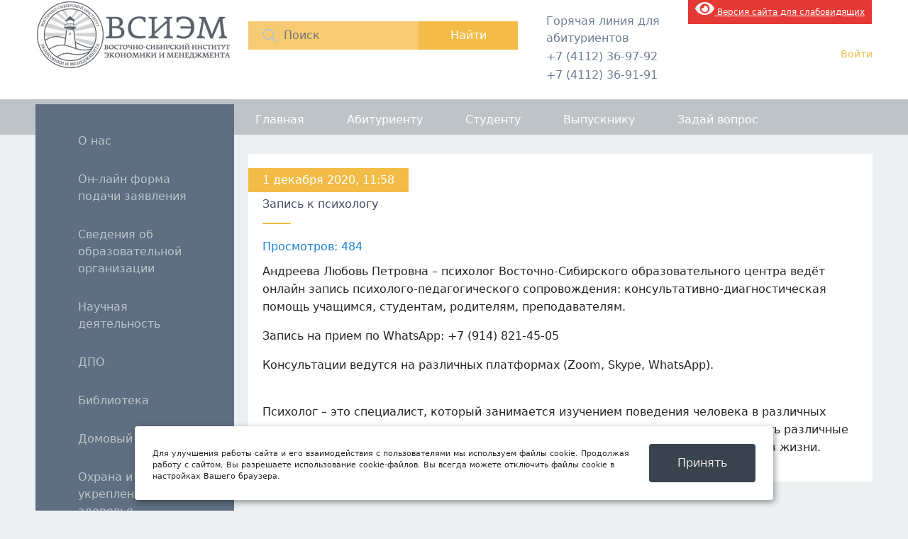

--- FILE ---
content_type: text/html; charset=UTF-8
request_url: https://vsiem.ru/2020/12/01/%D0%B7%D0%B0%D0%BF%D0%B8%D1%81%D1%8C-%D0%BA-%D0%BF%D1%81%D0%B8%D1%85%D0%BE%D0%BB%D0%BE%D0%B3%D1%83/
body_size: 9390
content:



    <div id="wpfront-scroll-top-container">
        <img src="https://vsiem.ru/wp-content/plugins/wpfront-scroll-top/images/icons/1.png" alt="" />    </div>
    <script type="text/javascript">function wpfront_scroll_top_init() {if(typeof wpfront_scroll_top == "function" && typeof jQuery !== "undefined") {wpfront_scroll_top({"scroll_offset":100,"button_width":0,"button_height":0,"button_opacity":0.80000000000000004,"button_fade_duration":200,"scroll_duration":400,"location":1,"marginX":40,"marginY":80,"hide_iframe":false,"auto_hide":false,"auto_hide_after":2,"button_action":"top","button_action_element_selector":"","button_action_container_selector":"html, body","button_action_element_offset":0});} else {setTimeout(wpfront_scroll_top_init, 100);}}wpfront_scroll_top_init();</script><!DOCTYPE html>
<html>
<head>
	<meta charset="UTF-8" />
	<title>ВСИЭМ</title>
	<link rel="stylesheet" href="https://vsiem.ru/wp-content/themes/vsiem/style.css"/>
	<link rel="stylesheet" href="https://vsiem.ru/wp-content/themes/vsiem/bootstrap/css/bootstrap.min.css">
	<script src="https://vsiem.ru/wp-content/themes/vsiem/js/jquery.js"></script>
	<script type="text/javascript"  src="https://vsiem.ru/wp-content/themes/vsiem/bootstrap/js/bootstrap.bundle.min.js"></script>
	<script src='https://www.google.com/recaptcha/api.js'></script>
 	<script src="//code.jivosite.com/widget/RWbQ3TIH78" async></script>	
</head>
<script type="text/javascript" src="https://vsiem.ru/wp-content/themes/vsiem/js/190jquerymin.js"></script>
<body>
	 
<style>
 #hpvgd,.h-mdiv,.h-mdiv2,.h-ldiv,.h-rdiv {background:#EAEAEA; color:#6D6D6D;}
 #hpvgd {width:100%; z-index:100; width:100%; border-bottom:2px solid rgb(230,230,230);}
 .h-mdiv {display:none; position:relative; margin:auto; text-alegn:center;}
 .h-mdiv2 {display:none; position:fixed; margin:auto; text-alegn:center; width:400px; height:200px;}
 .h-ldiv {float:left; padding:7px 10px 7px 0px;}
 .h-rdiv {position:absolute; top:7px; right:0px; text-align:right;}
 .h-ni {display:none !important;}
 a.hcmaf {color:red; margin-left:5px; font-size:20px; font-weight:bold;}
 a.h-anl {color:#2a72cc;}
 a.h-al {color:#ED664B;}
 .h-fi {font-weight:bold; border-radius:50%; padding:0px 8px; margin-right:5px; font-size:19px;}
 .h-background-1 {color:#fff !important; background:#000 !important;}
 .h-background-2 {color:#000 !important; background:#fff !important;}
</style>
<style>
a.knopka { color: #6D7075; /* цвет текста */ text-decoration: none; /* убирать подчёркивание у ссылок */ user-select: none; /* убирать выделение текста */ background: rgb(246,203,115); /* фон кнопки */ padding: .5em 1.5em; /* отступ от текста */ outline: none; /* убирать контур в Mozilla */ }</style>

<script>
var 	uhe 	= 2,
	lng 	= 'ru',
	has 	= 0,
	imgs 	= 1,
	bg 	= 2,
	hwidth 	= 0,
	bgs 	= ['1','2'],
	fonts 	= ['17','20','28'];
$(document).ready(function(){uhpv(has)});
</script>
<header> 
<style type='text/css'>li.lgf-item{width:116px;} li.lgi-item{width:116px}</style>
		<style type="text/css">
			li.lazyest_random, li.lazyest_recent { list-style-type: none; }
			.lazyest_random_slideshow_item, .lazyest_recent_slideshow_item { position:relative }
			.lazyest_random_slideshow_item div.lg_thumb, .lazyest_recent_slideshow_item div.lg_thumb { position:absolute; top:0; left:0; z-index:8; }
			.lazyest_random_slideshow_item div.lg_thumb.active, .lazyest_recent_slideshow_item div.lg_thumb.active { z-index:10; }
			.lazyest_random_slideshow_item div.lg_thumb.last-active, .lazyest_recent_slideshow_item div.lg_thumb.last-active { z-index:9; }
			.lazyest_recent_slideshow_item span.args { display: none; }
		</style>
		<link rel='dns-prefetch' href='//s.w.org' />
<link rel="alternate" type="application/rss+xml" title="ВСИЭМ &raquo; Лента комментариев к &laquo;Запись к психологу&raquo;" href="https://vsiem.ru/2020/12/01/%d0%b7%d0%b0%d0%bf%d0%b8%d1%81%d1%8c-%d0%ba-%d0%bf%d1%81%d0%b8%d1%85%d0%be%d0%bb%d0%be%d0%b3%d1%83/feed/" />
		<script type="text/javascript">
			window._wpemojiSettings = {"baseUrl":"https:\/\/s.w.org\/images\/core\/emoji\/13.0.1\/72x72\/","ext":".png","svgUrl":"https:\/\/s.w.org\/images\/core\/emoji\/13.0.1\/svg\/","svgExt":".svg","source":{"concatemoji":"https:\/\/vsiem.ru\/wp-includes\/js\/wp-emoji-release.min.js?ver=5.6.16"}};
			!function(e,a,t){var n,r,o,i=a.createElement("canvas"),p=i.getContext&&i.getContext("2d");function s(e,t){var a=String.fromCharCode;p.clearRect(0,0,i.width,i.height),p.fillText(a.apply(this,e),0,0);e=i.toDataURL();return p.clearRect(0,0,i.width,i.height),p.fillText(a.apply(this,t),0,0),e===i.toDataURL()}function c(e){var t=a.createElement("script");t.src=e,t.defer=t.type="text/javascript",a.getElementsByTagName("head")[0].appendChild(t)}for(o=Array("flag","emoji"),t.supports={everything:!0,everythingExceptFlag:!0},r=0;r<o.length;r++)t.supports[o[r]]=function(e){if(!p||!p.fillText)return!1;switch(p.textBaseline="top",p.font="600 32px Arial",e){case"flag":return s([127987,65039,8205,9895,65039],[127987,65039,8203,9895,65039])?!1:!s([55356,56826,55356,56819],[55356,56826,8203,55356,56819])&&!s([55356,57332,56128,56423,56128,56418,56128,56421,56128,56430,56128,56423,56128,56447],[55356,57332,8203,56128,56423,8203,56128,56418,8203,56128,56421,8203,56128,56430,8203,56128,56423,8203,56128,56447]);case"emoji":return!s([55357,56424,8205,55356,57212],[55357,56424,8203,55356,57212])}return!1}(o[r]),t.supports.everything=t.supports.everything&&t.supports[o[r]],"flag"!==o[r]&&(t.supports.everythingExceptFlag=t.supports.everythingExceptFlag&&t.supports[o[r]]);t.supports.everythingExceptFlag=t.supports.everythingExceptFlag&&!t.supports.flag,t.DOMReady=!1,t.readyCallback=function(){t.DOMReady=!0},t.supports.everything||(n=function(){t.readyCallback()},a.addEventListener?(a.addEventListener("DOMContentLoaded",n,!1),e.addEventListener("load",n,!1)):(e.attachEvent("onload",n),a.attachEvent("onreadystatechange",function(){"complete"===a.readyState&&t.readyCallback()})),(n=t.source||{}).concatemoji?c(n.concatemoji):n.wpemoji&&n.twemoji&&(c(n.twemoji),c(n.wpemoji)))}(window,document,window._wpemojiSettings);
		</script>
		<style type="text/css">
img.wp-smiley,
img.emoji {
	display: inline !important;
	border: none !important;
	box-shadow: none !important;
	height: 1em !important;
	width: 1em !important;
	margin: 0 .07em !important;
	vertical-align: -0.1em !important;
	background: none !important;
	padding: 0 !important;
}
</style>
	<link rel='stylesheet' id='formidable-css'  href='https://vsiem.ru/wp-content/plugins/formidable/css/formidableforms.css?ver=210136' type='text/css' media='all' />
<link rel='stylesheet' id='wp-block-library-css'  href='https://vsiem.ru/wp-includes/css/dist/block-library/style.min.css?ver=5.6.16' type='text/css' media='all' />
<link rel='stylesheet' id='css-style-css'  href='https://vsiem.ru/wp-content/plugins/comfortable-reading/css/custom.css?ver=5.6.16' type='text/css' media='all' />
<link rel='stylesheet' id='wpum-frontend-css-css'  href='https://vsiem.ru/wp-content/plugins/wp-user-manager/assets/css/wp_user_manager_frontend.min.css?ver=5.6.16' type='text/css' media='all' />
<link rel='stylesheet' id='wpfront-scroll-top-css'  href='https://vsiem.ru/wp-content/plugins/wpfront-scroll-top/css/wpfront-scroll-top.min.css?ver=2.0.2' type='text/css' media='all' />
<link rel='stylesheet' id='bvi-font-css'  href='https://vsiem.ru/wp-content/plugins/button-visually-impaired/assets/css/bvi-font.min.css?ver=1.0.8' type='text/css' media='all' />
<link rel='stylesheet' id='bvi-css'  href='https://vsiem.ru/wp-content/plugins/button-visually-impaired/assets/css/bvi.min.css?ver=1.0.8' type='text/css' media='all' />
<style id='bvi-inline-css' type='text/css'>
a.bvi-link {background-color: #e53935 !important; color: #ffffff !important;}
</style>
<!--[if if lt IE 9]>
<link rel='stylesheet' id='bvi-ie-9-css'  href='https://vsiem.ru/wp-content/plugins/button-visually-impaired/assets/css/bootstrap-ie9.min.css?ver=1.0.8' type='text/css' media='all' />
<![endif]-->
<!--[if if lt IE 8]>
<link rel='stylesheet' id='bvi-ie-8-css'  href='https://vsiem.ru/wp-content/plugins/button-visually-impaired/assets/css/bootstrap-ie8.min.css?ver=1.0.8' type='text/css' media='all' />
<![endif]-->
<link rel='stylesheet' id='lazyest-style_0-css'  href='https://vsiem.ru/wp-content/plugins/lazyest-gallery/themes/lazyest-style.css?ver=5.6.16' type='text/css' media='all' />
<link rel='stylesheet' id='lazyest-style_1-css'  href='https://vsiem.ru/wp-content/plugins/lazyest-gallery/css/_slideshow.css?ver=5.6.16' type='text/css' media='all' />
<link rel='stylesheet' id='lazyest-style_2-css'  href='https://vsiem.ru/wp-content/plugins/lazyest-gallery/css/_ajax.css?ver=5.6.16' type='text/css' media='all' />
<script type='text/javascript' src='https://vsiem.ru/wp-includes/js/jquery/jquery.js?ver=3.5.1' id='jquery-core-js'></script>
<script type='text/javascript' src='https://vsiem.ru/wp-includes/js/jquery/jquery-migrate.min.js?ver=3.3.2' id='jquery-migrate-js'></script>
<script type='text/javascript' src='https://vsiem.ru/wp-content/plugins/button-visually-impaired/assets/js/responsivevoice.min.js?ver=1.5.12' id='bvi-responsivevoice-js-js'></script>
<script type='text/javascript' src='https://vsiem.ru/wp-content/plugins/button-visually-impaired/assets/js/js.cookie.min.js?ver=2.2.0' id='bvi-cookie-js'></script>
<script type='text/javascript' id='bvi-init-js-extra'>
/* <![CDATA[ */
var bvi_init = {"bvi_init_setting":{"bvi_theme":"white","bvi_font":"arial","bvi_font_size":16,"bvi_letter_spacing":"normal","bvi_line_height":"normal","bvi_images":true,"bvi_reload":true,"bvi_fixed":true,"bvi_voice":true,"bvi_flash_iframe":true,"bvi_hide":false}};
/* ]]> */
</script>
<script type='text/javascript' src='https://vsiem.ru/wp-content/plugins/button-visually-impaired/assets/js/bvi-init.js?ver=1.0.8' id='bvi-init-js'></script>
<script type='text/javascript' src='https://vsiem.ru/wp-content/plugins/button-visually-impaired/assets/js/bvi.min.js?ver=1.0.8' id='bvi-js-js'></script>
<link rel="https://api.w.org/" href="https://vsiem.ru/wp-json/" /><link rel="alternate" type="application/json" href="https://vsiem.ru/wp-json/wp/v2/posts/13859" /><link rel="EditURI" type="application/rsd+xml" title="RSD" href="https://vsiem.ru/xmlrpc.php?rsd" />
<link rel="wlwmanifest" type="application/wlwmanifest+xml" href="https://vsiem.ru/wp-includes/wlwmanifest.xml" /> 
<meta name="generator" content="WordPress 5.6.16" />
<link rel="canonical" href="https://vsiem.ru/2020/12/01/%d0%b7%d0%b0%d0%bf%d0%b8%d1%81%d1%8c-%d0%ba-%d0%bf%d1%81%d0%b8%d1%85%d0%be%d0%bb%d0%be%d0%b3%d1%83/" />
<link rel='shortlink' href='https://vsiem.ru/?p=13859' />
<link rel="alternate" type="application/json+oembed" href="https://vsiem.ru/wp-json/oembed/1.0/embed?url=https%3A%2F%2Fvsiem.ru%2F2020%2F12%2F01%2F%25d0%25b7%25d0%25b0%25d0%25bf%25d0%25b8%25d1%2581%25d1%258c-%25d0%25ba-%25d0%25bf%25d1%2581%25d0%25b8%25d1%2585%25d0%25be%25d0%25bb%25d0%25be%25d0%25b3%25d1%2583%2F" />
<link rel="alternate" type="text/xml+oembed" href="https://vsiem.ru/wp-json/oembed/1.0/embed?url=https%3A%2F%2Fvsiem.ru%2F2020%2F12%2F01%2F%25d0%25b7%25d0%25b0%25d0%25bf%25d0%25b8%25d1%2581%25d1%258c-%25d0%25ba-%25d0%25bf%25d1%2581%25d0%25b8%25d1%2585%25d0%25be%25d0%25bb%25d0%25be%25d0%25b3%25d1%2583%2F&#038;format=xml" />
<link type="text/css" rel="stylesheet" href="https://vsiem.ru/wp-content/plugins/category-specific-rss-feed-menu/wp_cat_rss_style.css" />
<!-- <meta name="NextGEN" version="3.1.17" /> -->
<style data-context="foundation-flickity-css">/*! Flickity v2.0.2
http://flickity.metafizzy.co
---------------------------------------------- */.flickity-enabled{position:relative}.flickity-enabled:focus{outline:0}.flickity-viewport{overflow:hidden;position:relative;height:100%}.flickity-slider{position:absolute;width:100%;height:100%}.flickity-enabled.is-draggable{-webkit-tap-highlight-color:transparent;tap-highlight-color:transparent;-webkit-user-select:none;-moz-user-select:none;-ms-user-select:none;user-select:none}.flickity-enabled.is-draggable .flickity-viewport{cursor:move;cursor:-webkit-grab;cursor:grab}.flickity-enabled.is-draggable .flickity-viewport.is-pointer-down{cursor:-webkit-grabbing;cursor:grabbing}.flickity-prev-next-button{position:absolute;top:50%;width:44px;height:44px;border:none;border-radius:50%;background:#fff;background:hsla(0,0%,100%,.75);cursor:pointer;-webkit-transform:translateY(-50%);transform:translateY(-50%)}.flickity-prev-next-button:hover{background:#fff}.flickity-prev-next-button:focus{outline:0;box-shadow:0 0 0 5px #09f}.flickity-prev-next-button:active{opacity:.6}.flickity-prev-next-button.previous{left:10px}.flickity-prev-next-button.next{right:10px}.flickity-rtl .flickity-prev-next-button.previous{left:auto;right:10px}.flickity-rtl .flickity-prev-next-button.next{right:auto;left:10px}.flickity-prev-next-button:disabled{opacity:.3;cursor:auto}.flickity-prev-next-button svg{position:absolute;left:20%;top:20%;width:60%;height:60%}.flickity-prev-next-button .arrow{fill:#333}.flickity-page-dots{position:absolute;width:100%;bottom:-25px;padding:0;margin:0;list-style:none;text-align:center;line-height:1}.flickity-rtl .flickity-page-dots{direction:rtl}.flickity-page-dots .dot{display:inline-block;width:10px;height:10px;margin:0 8px;background:#333;border-radius:50%;opacity:.25;cursor:pointer}.flickity-page-dots .dot.is-selected{opacity:1}</style><link id='MediaRSS' rel='alternate' type='application/rss+xml' title='NextGEN Gallery RSS Feed' href='https://vsiem.ru/wp-content/plugins/nextgen-gallery/products/photocrati_nextgen/modules/ngglegacy/xml/media-rss.php' />
<link rel="icon" href="https://vsiem.ru/wp-content/uploads/2020/02/cropped-logovsiem-32x32.png" sizes="32x32" />
<link rel="icon" href="https://vsiem.ru/wp-content/uploads/2020/02/cropped-logovsiem-192x192.png" sizes="192x192" />
<link rel="apple-touch-icon" href="https://vsiem.ru/wp-content/uploads/2020/02/cropped-logovsiem-180x180.png" />
<meta name="msapplication-TileImage" content="https://vsiem.ru/wp-content/uploads/2020/02/cropped-logovsiem-270x270.png" />
<style>.ios7.web-app-mode.has-fixed header{ background-color: rgba(95,110,129,.88);}</style>	<div class="wrap">
		<a href="/" class="logo"></a>
		<div class="search">
			<form role="search"  action="https://vsiem.ru/" method="get">
	<div class="img"></div>
	<input type="text" class="inSearch" placeholder="Поиск" value="" name="s" id="s"  />
	<input type="submit" class="inSubmit" value="Найти" id="searchsubmit">
</form>		</div>




		<div class="phoneBlock">
			Горячая линия для абитуриентов
			<div class="phone"><span>+7 (4112) 36-97-92</span></div>
			<div class="phone"><span>+7 (4112) 36-91-91</span></div>
		</div> <div itemprop="Copy"><a href="#" class="bvi-link bvi-open"><i class="bvi-icon bvi-eye bvi-2x"></i> Версия сайта для слабовидящих</a> </div>

<div>

		<div class="profileBlock">
					<a class="login_link" href="/user_login?action=login">Войти</a>
			
					
		</div>
	</div>
</header>
<div class="top_menu_row">
	<div class="wrap">
		<div class="menu-%d0%b2%d0%b5%d1%80%d1%85%d0%bd%d0%b5%d0%b5-%d0%bc%d0%b5%d0%bd%d1%8e-container"><ul id="menu-%d0%b2%d0%b5%d1%80%d1%85%d0%bd%d0%b5%d0%b5-%d0%bc%d0%b5%d0%bd%d1%8e" class="menu"><li id="menu-item-806" class="menu-item menu-item-type-custom menu-item-object-custom menu-item-home menu-item-806"><a href="http://vsiem.ru/">Главная</a></li>
<li id="menu-item-810" class="menu-item menu-item-type-custom menu-item-object-custom menu-item-has-children menu-item-810"><a href="#">Абитуриенту</a>
<ul class="sub-menu">
	<li id="menu-item-13314" class="menu-item menu-item-type-post_type menu-item-object-page menu-item-13314"><a href="https://vsiem.ru/%d0%be%d0%bd-%d0%bb%d0%b0%d0%b9%d0%bd-%d1%84%d0%be%d1%80%d0%bc%d0%b0-%d0%bf%d0%be%d0%b4%d0%b0%d1%87%d0%b8-%d0%b7%d0%b0%d1%8f%d0%b2%d0%bb%d0%b5%d0%bd%d0%b8%d1%8f/">Он-лайн форма подачи заявления</a></li>
	<li id="menu-item-840" class="menu-item menu-item-type-post_type menu-item-object-page menu-item-840"><a href="https://vsiem.ru/abitur/">Общая информация</a></li>
	<li id="menu-item-10099" class="menu-item menu-item-type-post_type menu-item-object-page menu-item-10099"><a href="https://vsiem.ru/%d1%8d%d0%bb%d0%b5%d0%ba%d1%82%d1%80%d0%be%d0%bd%d0%bd%d1%8b%d0%b5-%d0%b2%d0%b5%d1%80%d1%81%d0%b8%d0%b8-%d0%b1%d0%bb%d0%b0%d0%bd%d0%ba%d0%be%d0%b2-%d0%b8-%d0%b7%d0%b0%d1%8f%d0%b2%d0%bb%d0%b5%d0%bd/">Подать заявление</a></li>
	<li id="menu-item-7469" class="menu-item menu-item-type-custom menu-item-object-custom menu-item-7469"><a href="http://vsiem.ru/question/">Задать вопрос</a></li>
	<li id="menu-item-966" class="menu-item menu-item-type-post_type menu-item-object-page menu-item-966"><a href="https://vsiem.ru/%d1%81%d0%ba%d0%b8%d0%b4%d0%ba%d0%b8-%d0%b7%d0%b0-%d0%be%d0%b1%d1%83%d1%87%d0%b5%d0%bd%d0%b8%d0%b5-2/">Скидки за обучение</a></li>
	<li id="menu-item-970" class="menu-item menu-item-type-custom menu-item-object-custom menu-item-970"><a href="http://vsiem.ru/2019/01/09/%d1%83%d0%b2%d0%b0%d0%b6%d0%b0%d0%b5%d0%bc%d1%8b%d0%b5-%d1%81%d1%82%d1%83%d0%b4%d0%b5%d0%bd%d1%82%d1%8b-%d0%b8-%d1%80%d0%be%d0%b4%d0%b8%d1%82%d0%b5%d0%bb%d0%b8-2/">Реквизиты для оплаты через банк</a></li>
</ul>
</li>
<li id="menu-item-811" class="menu-item menu-item-type-custom menu-item-object-custom menu-item-has-children menu-item-811"><a href="#">Студенту</a>
<ul class="sub-menu">
	<li id="menu-item-972" class="menu-item menu-item-type-post_type menu-item-object-page menu-item-972"><a href="https://vsiem.ru/sveden/education/%d1%80%d0%b0%d1%81%d0%bf%d0%b8%d1%81%d0%b0%d0%bd%d0%b8%d0%b5-%d0%b7%d0%b0%d0%bd%d1%8f%d1%82%d0%b8%d0%b9/">Расписание занятий</a></li>
	<li id="menu-item-980" class="menu-item menu-item-type-post_type menu-item-object-page menu-item-980"><a href="https://vsiem.ru/%d0%bf%d1%80%d0%b0%d0%ba%d1%82%d0%b8%d0%ba%d0%b0/">Практика</a></li>
	<li id="menu-item-2517" class="menu-item menu-item-type-post_type menu-item-object-page menu-item-2517"><a href="https://vsiem.ru/%d0%bc%d0%b5%d1%82%d0%be%d0%b4%d0%b8%d1%87%d0%b5%d1%81%d0%ba%d0%b8%d0%b5-%d0%bc%d0%b0%d1%82%d0%b5%d1%80%d0%b8%d0%b0%d0%bb%d1%8b/">Методические материалы</a></li>
	<li id="menu-item-7481" class="menu-item menu-item-type-post_type menu-item-object-page menu-item-7481"><a href="https://vsiem.ru/sveden/paid_edu/">Стоимость обучения</a></li>
	<li id="menu-item-986" class="menu-item menu-item-type-post_type menu-item-object-page menu-item-986"><a href="https://vsiem.ru/%d1%81%d0%ba%d0%b8%d0%b4%d0%ba%d0%b8-%d0%b7%d0%b0-%d0%be%d0%b1%d1%83%d1%87%d0%b5%d0%bd%d0%b8%d0%b5-2/">Скидки за обучение</a></li>
	<li id="menu-item-989" class="menu-item menu-item-type-post_type menu-item-object-page menu-item-989"><a href="https://vsiem.ru/%d1%81%d1%82%d1%83%d0%b4%d0%b5%d0%bd%d1%87%d0%b5%d1%81%d0%ba%d0%b0%d1%8f-%d0%b6%d0%b8%d0%b7%d0%bd%d1%8c/">Студенческая жизнь</a></li>
	<li id="menu-item-990" class="menu-item menu-item-type-custom menu-item-object-custom menu-item-990"><a href="http://vsiem.ru/2019/01/09/%d1%83%d0%b2%d0%b0%d0%b6%d0%b0%d0%b5%d0%bc%d1%8b%d0%b5-%d1%81%d1%82%d1%83%d0%b4%d0%b5%d0%bd%d1%82%d1%8b-%d0%b8-%d1%80%d0%be%d0%b4%d0%b8%d1%82%d0%b5%d0%bb%d0%b8-2/">Реквизиты для оплаты через банк</a></li>
</ul>
</li>
<li id="menu-item-2278" class="menu-item menu-item-type-post_type menu-item-object-page menu-item-has-children menu-item-2278"><a href="https://vsiem.ru/%d0%b2%d1%8b%d0%bf%d1%83%d1%81%d0%ba%d0%bd%d0%b8%d0%ba%d1%83/">Выпускнику</a>
<ul class="sub-menu">
	<li id="menu-item-2280" class="menu-item menu-item-type-post_type menu-item-object-page menu-item-2280"><a href="https://vsiem.ru/%d1%82%d1%80%d1%83%d0%b4%d0%be%d1%83%d1%81%d1%82%d1%80%d0%be%d0%b9%d1%81%d1%82%d0%b2%d0%be/">Трудоустройство</a></li>
</ul>
</li>
<li id="menu-item-812" class="menu-item menu-item-type-post_type menu-item-object-page menu-item-812"><a href="https://vsiem.ru/question/">Задай вопрос</a></li>
</ul></div>	</div>
</div>


<div class="wrap">
	<div class="left">
		<div class="left_menu">
			<div class="menu-%d0%bb%d0%b5%d0%b2%d0%be%d0%b5-%d0%bc%d0%b5%d0%bd%d1%8e-container"><ul id="menu-%d0%bb%d0%b5%d0%b2%d0%be%d0%b5-%d0%bc%d0%b5%d0%bd%d1%8e" class="menu"><li id="menu-item-19962" class="menu-item menu-item-type-custom menu-item-object-custom menu-item-19962"><a href="https://vsiem.ru/%d0%be-%d0%bd%d0%b0%d1%81/">О нас</a></li>
<li id="menu-item-13315" class="menu-item menu-item-type-post_type menu-item-object-page menu-item-13315"><a href="https://vsiem.ru/%d0%be%d0%bd-%d0%bb%d0%b0%d0%b9%d0%bd-%d1%84%d0%be%d1%80%d0%bc%d0%b0-%d0%bf%d0%be%d0%b4%d0%b0%d1%87%d0%b8-%d0%b7%d0%b0%d1%8f%d0%b2%d0%bb%d0%b5%d0%bd%d0%b8%d1%8f/">Он-лайн форма подачи заявления</a></li>
<li id="menu-item-101" class="menu-item menu-item-type-custom menu-item-object-custom menu-item-has-children menu-item-101"><a href="#">Сведения об образовательной организации</a>
<ul class="sub-menu">
	<li id="menu-item-5220" class="menu-item menu-item-type-custom menu-item-object-custom menu-item-5220"><a href="http://vsiem.ru/sveden/common/">Основные сведения</a></li>
	<li id="menu-item-5224" class="menu-item menu-item-type-custom menu-item-object-custom menu-item-5224"><a href="http://vsiem.ru/sveden/struct">Структура и органы управления образовательной организацией</a></li>
	<li id="menu-item-5225" class="menu-item menu-item-type-custom menu-item-object-custom menu-item-5225"><a href="http://vsiem.ru/sveden/document">Документы</a></li>
	<li id="menu-item-5228" class="menu-item menu-item-type-custom menu-item-object-custom menu-item-5228"><a href="http://vsiem.ru/sveden/education">Образование</a></li>
	<li id="menu-item-5229" class="menu-item menu-item-type-custom menu-item-object-custom menu-item-5229"><a href="http://vsiem.ru/sveden/eduStandarts">Образовательные стандарты и требования</a></li>
	<li id="menu-item-19025" class="menu-item menu-item-type-post_type menu-item-object-page menu-item-19025"><a href="https://vsiem.ru/sveden/managers/">Руководство</a></li>
	<li id="menu-item-5226" class="menu-item menu-item-type-custom menu-item-object-custom menu-item-5226"><a href="http://vsiem.ru/sveden/employees">Педагогический состав</a></li>
	<li id="menu-item-5231" class="menu-item menu-item-type-custom menu-item-object-custom menu-item-5231"><a href="http://vsiem.ru/sveden/objects">Материально-техническое обеспечение и оснащенность образовательного процесса. Доступная среда.</a></li>
	<li id="menu-item-5233" class="menu-item menu-item-type-custom menu-item-object-custom menu-item-5233"><a href="http://vsiem.ru/sveden/paid_edu">Платные образовательные услуги</a></li>
	<li id="menu-item-5234" class="menu-item menu-item-type-custom menu-item-object-custom menu-item-5234"><a href="http://vsiem.ru/sveden/budget">Финансово-хозяйственная деятельность</a></li>
	<li id="menu-item-5235" class="menu-item menu-item-type-custom menu-item-object-custom menu-item-5235"><a href="http://vsiem.ru//sveden/vacant">Вакантные места для приема (перевода) обучающихся</a></li>
	<li id="menu-item-5232" class="menu-item menu-item-type-custom menu-item-object-custom menu-item-5232"><a href="http://vsiem.ru/sveden/grants">Стипендии и меры поддержки обучающихся</a></li>
	<li id="menu-item-16949" class="menu-item menu-item-type-custom menu-item-object-custom menu-item-16949"><a href="https://vsiem.ru/sveden/inter">Международное сотрудничество</a></li>
	<li id="menu-item-16945" class="menu-item menu-item-type-custom menu-item-object-custom menu-item-16945"><a href="https://vsiem.ru/sveden/catering">Организация питания в образовательной организации</a></li>
	<li id="menu-item-5337" class="menu-item menu-item-type-custom menu-item-object-custom menu-item-5337"><a href="http://vsiem.ru/Abitur">Абитуриенту</a></li>
</ul>
</li>
<li id="menu-item-814" class="menu-item menu-item-type-custom menu-item-object-custom menu-item-has-children menu-item-814"><a href="#">Научная деятельность</a>
<ul class="sub-menu">
	<li id="menu-item-12406" class="menu-item menu-item-type-custom menu-item-object-custom menu-item-12406"><a href="http://vsiem.ru/%d0%be-%d0%bd%d0%b0%d1%81/">О научной деятельности института</a></li>
	<li id="menu-item-815" class="menu-item menu-item-type-post_type menu-item-object-page menu-item-815"><a href="https://vsiem.ru/%d0%bd%d0%b0%d1%83%d1%87%d0%bd%d1%8b%d0%b5-%d0%bc%d0%b5%d1%80%d0%be%d0%bf%d1%80%d0%b8%d1%8f%d1%82%d0%b8%d1%8f/">План научных мероприятий</a></li>
	<li id="menu-item-817" class="menu-item menu-item-type-post_type menu-item-object-page menu-item-has-children menu-item-817"><a href="https://vsiem.ru/%d0%bd%d0%b0%d1%83%d1%87%d0%bd%d1%8b%d0%b9-%d0%b6%d1%83%d1%80%d0%bd%d0%b0%d0%bb-%d1%81%d0%be%d0%b2%d1%80%d0%b5%d0%bc%d0%b5%d0%bd%d0%bd%d0%b0%d1%8f-%d0%bd%d0%b0%d1%83%d0%ba%d0%b0-%d1%82%d0%b5/">Научный журнал: Современная наука Восточной Сибири</a>
	<ul class="sub-menu">
		<li id="menu-item-7852" class="menu-item menu-item-type-post_type menu-item-object-page menu-item-7852"><a href="https://vsiem.ru/%d0%bd%d0%b0%d1%83%d1%87%d0%bd%d1%8b%d0%b9-%d0%b6%d1%83%d1%80%d0%bd%d0%b0%d0%bb-%d1%81%d0%be%d0%b2%d1%80%d0%b5%d0%bc%d0%b5%d0%bd%d0%bd%d0%b0%d1%8f-%d0%bd%d0%b0%d1%83%d0%ba%d0%b0-%d1%82%d0%b5/%d0%b0%d1%80%d1%85%d0%b8%d0%b2-%d0%b2%d1%8b%d0%bf%d1%83%d1%81%d0%ba%d0%be%d0%b2/">Архив выпусков</a></li>
	</ul>
</li>
	<li id="menu-item-3981" class="menu-item menu-item-type-post_type menu-item-object-page menu-item-3981"><a href="https://vsiem.ru/%d0%b3%d0%be%d0%b4%d0%be%d0%b2%d1%8b%d0%b5-%d0%be%d1%82%d1%87%d0%b5%d1%82%d1%8b/">Годовые отчеты</a></li>
	<li id="menu-item-10097" class="menu-item menu-item-type-post_type menu-item-object-page menu-item-has-children menu-item-10097"><a href="https://vsiem.ru/sveden/inter/">Международное сотрудничество</a>
	<ul class="sub-menu">
		<li id="menu-item-10151" class="menu-item menu-item-type-post_type menu-item-object-page menu-item-10151"><a href="https://vsiem.ru/%d0%bc%d0%b5%d0%b6%d0%b4%d1%83%d0%bd%d0%b0%d1%80%d0%be%d0%b4%d0%bd%d0%be%d0%b5-%d1%81%d0%be%d1%82%d1%80%d1%83%d0%b4%d0%bd%d0%b8%d1%87%d0%b5%d1%81%d1%82%d0%b2%d0%be-%d0%bf%d1%80%d0%b8%d0%b5%d0%bc/">Международное сотрудничество: прием на обучение и повышение квалификации в Словацкой Республике</a></li>
	</ul>
</li>
</ul>
</li>
<li id="menu-item-6613" class="menu-item menu-item-type-post_type menu-item-object-page menu-item-6613"><a href="https://vsiem.ru/%d0%b4%d0%bf%d0%be/">ДПО</a></li>
<li id="menu-item-4072" class="menu-item menu-item-type-custom menu-item-object-custom menu-item-has-children menu-item-4072"><a href="#">Библиотека</a>
<ul class="sub-menu">
	<li id="menu-item-4070" class="menu-item menu-item-type-post_type menu-item-object-page menu-item-4070"><a href="https://vsiem.ru/%d0%b1%d0%b8%d0%b1%d0%bb%d0%b8%d0%be%d1%82%d0%b5%d0%ba%d0%b0/">О библиотеке</a></li>
	<li id="menu-item-12947" class="menu-item menu-item-type-post_type menu-item-object-page menu-item-12947"><a href="https://vsiem.ru/%d1%8d%d0%bb%d0%b5%d0%ba%d1%82%d1%80%d0%be%d0%bd%d0%bd%d0%b0%d1%8f-%d0%b1%d0%b8%d0%b1%d0%bb%d0%b8%d0%be%d1%82%d0%b5%d0%ba%d0%b0/">Электронная библиотека</a></li>
</ul>
</li>
<li id="menu-item-3279" class="menu-item menu-item-type-post_type menu-item-object-page menu-item-has-children menu-item-3279"><a href="https://vsiem.ru/%d0%b4%d0%be%d0%bc%d0%be%d0%b2%d1%8b%d0%b9-%d1%85%d1%80%d0%b0%d0%bc/">Домовый храм</a>
<ul class="sub-menu">
	<li id="menu-item-16721" class="menu-item menu-item-type-post_type menu-item-object-post menu-item-16721"><a href="https://vsiem.ru/2022/07/05/%d0%b5%d0%b6%d0%b5%d0%b3%d0%be%d0%b4%d0%bd%d1%8b%d0%b9-%d0%ba%d0%be%d0%bd%d0%ba%d1%83%d1%80%d1%81-%d0%b4%d0%b5%d1%82%d1%81%d0%ba%d0%be%d0%b3%d0%be-%d1%82%d0%b2%d0%be%d1%80%d1%87%d0%b5%d1%81%d1%82/">Конкурc «Красота Божьего мира» в Якутии</a></li>
</ul>
</li>
<li id="menu-item-7560" class="menu-item menu-item-type-post_type menu-item-object-page menu-item-has-children menu-item-7560"><a href="https://vsiem.ru/%d0%be%d1%80%d0%b3%d0%b0%d0%bd%d0%b8%d0%b7%d0%b0%d1%86%d0%b8%d1%8f-%d0%be%d1%85%d1%80%d0%b0%d0%bd%d1%8b-%d0%b7%d0%b4%d0%be%d1%80%d0%be%d0%b2%d1%8c%d1%8f-%d1%81%d1%82%d1%83%d0%b4%d0%b5%d0%bd%d1%82/">Охрана и укрепление здоровья</a>
<ul class="sub-menu">
	<li id="menu-item-14023" class="menu-item menu-item-type-post_type menu-item-object-page menu-item-14023"><a href="https://vsiem.ru/%d0%b0%d0%bd%d1%82%d0%b8%d0%ba%d0%be%d0%b2%d0%b8%d0%b4/">СтопКоронавирус</a></li>
</ul>
</li>
<li id="menu-item-8234" class="menu-item menu-item-type-post_type menu-item-object-page menu-item-8234"><a href="https://vsiem.ru/%d1%82%d0%b5%d0%bb%d0%b5%d1%81%d1%82%d1%83%d0%b4%d0%b8%d1%8f-vetvee/">Медиацентр</a></li>
<li id="menu-item-828" class="menu-item menu-item-type-post_type menu-item-object-page menu-item-828"><a href="https://vsiem.ru/%d0%bd%d0%b0%d1%88%d0%b8-%d0%bf%d0%b0%d1%80%d1%82%d0%bd%d0%b5%d1%80%d1%8b/">Наши партнеры</a></li>
<li id="menu-item-831" class="menu-item menu-item-type-post_type menu-item-object-page menu-item-831"><a href="https://vsiem.ru/gallery/">Фотогалерея</a></li>
<li id="menu-item-829" class="menu-item menu-item-type-post_type menu-item-object-page menu-item-829"><a href="https://vsiem.ru/%d0%ba%d0%be%d0%bd%d1%82%d0%b0%d0%ba%d1%82%d1%8b/">Контакты</a></li>
</ul></div>		</div>
		<div class="left_banners">
					</div>



<div class="left_banners">








<p align="center"><a href="https://edu.gov.ru/"><img src="https://vsiem.ru/wp-content/uploads/2021/12/minpros.gif" alt="" border="1"/></a></p>
<p align="center"><a href="http://obrnadzor.gov.ru/"><img src="http://vsiem.ru/wp-content/uploads/2015/07/обрнадзор.jpg" alt="" border="1"/></a></p>
<p align="center"><a href="http://www.sakha.gov.ru/minobr"><img src="http://vsiem.ru/wp-content/uploads/2015/08/мо.jpg" alt="" border="1"/></a></p>
<p align="center"><a href="http://pravlogos.ru"><img style="width:200px" src="https://vsiem.ru/wp-content/uploads/2021/03/1320719758_logos.png" alt="Молодежный Православный Сайт" border="1"/></a></p>
<p align="center"><a href="http://ncpti.ru/"><img src="http://vsiem.ru/wp-content/uploads/2015/10/нпти.jpg" alt="" border="1"/></a></p>
<p align="center"><a href="http://vsiem.ru/?p=2191"><img src="http://vsiem.ru/wp-content/uploads/2015/10/пк1.jpg" alt="" border="1"/></a></p>

</div>



</div>
</div>

</div><div class="wrap">
	<div class="content">
		<div class="page single">
																					<div class="date">1 декабря 2020, 11:58</div>
				<div class="title">
					<div class="text">Запись к психологу</div>
					<div class="hr"></div>
				</div>
				<div class="info"><span>Просмотров:</span> 484</div>
								
								<div class="pageBody">
					<p>Андреева Любовь Петровна – психолог Восточно-Сибирского образовательного центра ведёт онлайн запись психолого-педагогического сопровождения: консультативно-диагностическая помощь учащимся, студентам, родителям, преподавателям.</p>
<p>Запись на прием по WhatsApp: +7 (914) 821-45-05</p>
<p>Консультации ведутся на различных платформах (Zооm, Skype, WhatsApp).</p>
<p><br />
Психолог – это специалист, который занимается изучением поведения человека в различных ситуациях, диагностирует и корректирует поведение человека, помогает преодолеть различные комплексы, психологические травмы, перебороть страхи и вести гармоничный образ жизни.</p>				</div>
							</div>
	</div>
</div>
<footer>
	<div class="wrap">
	
		
		<div class="col1"><span style="color:#f3bc47; font:14px">НОУ ВО "ВСИЭМ" © 2012-2026</span><br />
		Восточно-сибирский институт экономики и менеджмента
		</div>
		<div class="col2">
			<div class="menu-%d0%bd%d0%b8%d0%b6%d0%bd%d0%b5%d0%b5-%d0%bc%d0%b5%d0%bd%d1%8e-container"><ul id="menu-%d0%bd%d0%b8%d0%b6%d0%bd%d0%b5%d0%b5-%d0%bc%d0%b5%d0%bd%d1%8e" class="menu"><li id="menu-item-268" class="menu-item menu-item-type-post_type menu-item-object-page menu-item-268"><a href="https://vsiem.ru/%d0%ba%d0%be%d0%bd%d1%82%d0%b0%d0%ba%d1%82%d1%8b/">Контакты</a></li>
<li id="menu-item-267" class="menu-item menu-item-type-post_type menu-item-object-page menu-item-267"><a href="https://vsiem.ru/feedback/">Обратная свзяь</a></li>
</ul></div>		</div>
		<div class="col3">
						<a href="/user_login?action=login">Войти</a><br />
			<a href="/user_login?action=register">Регистрация</a><br /><br />
			<a href="/user_login?action=recover">Забыли пароль?</a>
					</div>
		<div class="col4">
			Мы в сети
			<div class="social">
				<a target="_blank" href="http://vk.com/vsiem" style="background-image:url(https://vsiem.ru/wp-content/themes/vsiem/images/vk.jpg);"></a>
				
		 
			</div>
		</div>
	</div>




<div>
<!-- Yandex.Metrika informer -->
<a href="https://metrika.yandex.ru/stat/?id=37639340&amp;from=informer"
target="_blank" rel="nofollow"><img src="https://informer.yandex.ru/informer/37639340/3_0_FFFFFFFF_EFEFEFFF_0_pageviews"
style="width:88px; height:31px; border:0;" alt="Яндекс.Метрика" title="Яндекс.Метрика: данные за сегодня (просмотры, визиты и уникальные посетители)" onclick="try{Ya.Metrika.informer({i:this,id:37639340,lang:'ru'});return false}catch(e){}" /></a>
<!-- /Yandex.Metrika informer -->

<!-- Yandex.Metrika counter -->
<script type="text/javascript">
    (function (d, w, c) {
        (w[c] = w[c] || []).push(function() {
            try {
                w.yaCounter37639340 = new Ya.Metrika({
                    id:37639340,
                    clickmap:true,
                    trackLinks:true,
                    accurateTrackBounce:true,
                    webvisor:true
                });
            } catch(e) { }
        });

        var n = d.getElementsByTagName("script")[0],
            s = d.createElement("script"),
            f = function () { n.parentNode.insertBefore(s, n); };
        s.type = "text/javascript";
        s.async = true;
        s.src = "https://mc.yandex.ru/metrika/watch.js";

        if (w.opera == "[object Opera]") {
            d.addEventListener("DOMContentLoaded", f, false);
        } else { f(); }
    })(document, window, "yandex_metrika_callbacks");
</script>
<noscript><div><img src="https://mc.yandex.ru/watch/37639340" style="position:absolute; left:-9999px;" alt="" /></div></noscript>
<!-- /Yandex.Metrika counter -->
</div>

<div>
<!--LiveInternet counter--><script type="text/javascript"><!--
document.write("<a href='//www.liveinternet.ru/click' "+
"target=_blank><img src='//counter.yadro.ru/hit?t52.6;r"+
escape(document.referrer)+((typeof(screen)=="undefined")?"":
";s"+screen.width+"*"+screen.height+"*"+(screen.colorDepth?
screen.colorDepth:screen.pixelDepth))+";u"+escape(document.URL)+
";"+Math.random()+
"' alt='' title='LiveInternet: показано число просмотров и"+
" посетителей за 24 часа' "+
"border='0' width='88' height='31'><\/a>")
//--></script><!--/LiveInternet-->
</div>

	<div id="cookie_notification">
        <p>Для улучшения работы сайта и его взаимодействия с пользователями мы используем файлы cookie. Продолжая работу с сайтом, Вы разрешаете использование cookie-файлов. Вы всегда можете отключить файлы cookie в настройках Вашего браузера.</p>
        <button class="button cookie_accept">Принять</button>
</div>
</footer>
<script src="https://vsiem.ru/wp-content/themes/vsiem/js/fineuploader.min.js"></script>
<script src="https://vsiem.ru/wp-content/themes/vsiem/js/maskedinput.js"></script>
<script src="https://vsiem.ru/wp-content/themes/vsiem/js/script.js"></script>
<!-- ngg_resource_manager_marker --><!-- ngg_resource_manager_marker --><!-- Powered by WPtouch: 4.3.56 --><script type='text/javascript' src='https://vsiem.ru/wp-content/plugins/comfortable-reading/js/jquery.comfortable.reading.js?ver=1.1' id='add_cr_script-js'></script>
<script type='text/javascript' src='https://vsiem.ru/wp-content/plugins/comfortable-reading/js/jquery.cookie.js?ver=1.1' id='cr_cookie-js'></script>
<script type='text/javascript' id='wpum-frontend-js-js-extra'>
/* <![CDATA[ */
var wpum_frontend_js = {"ajax":"https:\/\/vsiem.ru\/wp-admin\/admin-ajax.php","checking_credentials":"\u041f\u0440\u043e\u0432\u0435\u0440\u043a\u0430 \u0443\u0447\u0435\u0442\u043d\u044b\u0445 \u0434\u0430\u043d\u043d\u044b\u0445 ...","pwd_meter":"","disable_ajax":""};
/* ]]> */
</script>
<script type='text/javascript' src='https://vsiem.ru/wp-content/plugins/wp-user-manager/assets/js/wp_user_manager.min.js?ver=1.4.3' id='wpum-frontend-js-js'></script>
<script type='text/javascript' src='https://vsiem.ru/wp-content/plugins/wp-user-manager/assets/js//vendor/hideShowPassword.min.js?ver=1.4.3' id='wpum-hideShowPassword-js'></script>
<script type='text/javascript' src='https://vsiem.ru/wp-content/plugins/wpfront-scroll-top/js/wpfront-scroll-top.min.js?ver=2.0.2' id='wpfront-scroll-top-js'></script>
<script type='text/javascript' id='lg_gallery-js-extra'>
/* <![CDATA[ */
var lazyest_ajax = {"ajaxurl":"https:\/\/vsiem.ru\/wp-admin\/admin-ajax.php","searchfor":"Searching for comment...","pleasewait":"Please wait while Lazyest Gallery searches for ","pagination":"default"};
var lazyest_widgets = {"_nonce":"957f713172","ajaxurl":"https:\/\/vsiem.ru\/wp-admin\/admin-ajax.php","slideshow_duration":"5000"};
var lazyestshow = {"captionqueue":"2000","captionopcty":"2000","slideview":"1000","duration":"5000"};
var lazyestimg = {"ajaxurl":"https:\/\/vsiem.ru\/wp-admin\/admin-ajax.php?"};
/* ]]> */
</script>
<script type='text/javascript' src='https://vsiem.ru/wp-content/plugins/lazyest-gallery/js/lazyest-gallery.js?ver=1.1.20' id='lg_gallery-js'></script>
<script type='text/javascript' src='https://vsiem.ru/wp-includes/js/wp-embed.min.js?ver=5.6.16' id='wp-embed-js'></script>
</body>
</html>

--- FILE ---
content_type: text/css
request_url: https://vsiem.ru/wp-content/themes/vsiem/style.css
body_size: 3226
content:
/*
	Theme Name: VSIEM
	Author: Opencube.Ru
	Version: 0.1
*/

body{
	margin:0;
	padding:0;
	background:#ECF0F1;
	font:14px;
}

header{
	width:100%;
	height:140px;
	background:#fff;
}

.wrap{
	margin:0 auto;
	width:1180px;
}

.logo{
	width:280px;
	height:100px;
	background:url(images/logo.jpg);
	float:left;
}

.search{
	background:#F6CB73;
	height:40px;
	width:380px;
	float:left;
	margin-top:30px;
	margin-left:20px;
}

.search .img{
	width:20px;
	height:20px;
	float:left;
	margin-left:20px;
	margin-top:10px;
	background:url(images/search.png);
}

.search .inSearch{
	border:none;
	background:none;
	height:20px;
	margin-top:10px;
	font:14px;
	color:#bfc4ca;
	width:180px;
	padding:0 10px;
}

.search .inSearch:focus{
	outline:none;
}

.search .inSubmit{
	border:none;
	text-align:center;
	background:#F3BC47;
	color:#fff;
	font:14px;
	float:right;
	height:40px;
	width:140px;
	cursor:pointer;
}

.phoneBlock{
	width:200px;
	margin-left:40px;
	float:left;
	color:#6e7e95;
	font:12px;
	margin-top:18px;
}

.phone{
	font:14px;
	margin:2px 0;
}

.phone span{
	font:18px;
}

.profileBlock{
	float:right;
	height:50px;
	margin-top:25px;
}

.profileBlock .login_link{
	color:#f3bc47;
	font-size:14px;
	text-decoration:none;
	display:block;
	margin-top:15px;
}

.profileBlock .reg_link{
	color:#bfc4ca;
	font-size:12px;
	text-decoration:none;
}

.profileBlock .login{
	color:#454b63;
	float:right;
	margin-top:16px;
	margin-left:20px;
}

.profileBlock .login a{
	color:#454b63;
	text-decoration:none;
}

.profileBlock .login a:hover{
	text-decoration:underline;
}

.profileBlock .avatar{
	width:50px;
	height:50px;
	background-repeat:no-repeat;
	background-size:contain;
	background-position:center;
	float:right;
}

.top_menu_row{
	width:100%;
	height:50px;
	background:#BEC3C7;
}

.top_menu_row ul{
	margin:0 0 0 280px;
	padding:0;
	list-style:none;
	float:left;
	width:875px;
}

.top_menu_row ul li{
	float:left;
	position:relative;
}

.top_menu_row ul li ul{
	position:absolute;
	left:0;
	top:50px;
	float:left;
	width:200px;
	margin-left:0;
	background:#5F6E81;
	padding:10px 0;
	display:none;
	z-index:10;
}

.top_menu_row ul li ul li{
	width:160px;
	position:relative;
	float:left;
	padding:10px 20px;
}

.top_menu_row ul li ul li ul{
	position:static;
	width:140px;
	list-style:disc;
	margin-left:20px;
	color:#bfc4ca;
	padding:0;
	display:block;
}

.top_menu_row ul li ul li ul li{
	width:140px;
	padding:10px 0;
}

.top_menu_row ul li ul li ul li a{
	color:#bfc4ca;
	padding:0;
}

.top_menu_row ul li ul li a{
	font-size:12px;
	padding:0;
}

.top_menu_row ul li ul li a:hover{
	background:none;
	text-decoration:underline;
}

.top_menu_row ul li a{
	color:#fff;
	text-decoration:none;
	padding:17px 30px 16px;
	display:block;
}

.top_menu_row ul li a:hover{
	background:#F3BC47;
}

.left{
	width:280px;
	padding:0;
	margin-top:-50px;
	float:left;
}

.left_menu{
	width:280px;
	background:#5F6E81;
	float:left;
}

.left_menu ul{
	padding:0;
	margin:0;
	list-style:none;
	width:160px;
	float:left;
	margin-left:60px;
	margin-top:10px;
	margin-bottom:20px;
}

.left_menu ul li{
	margin:30px 0;
}

.left_menu ul .selected a{
	color:#fff;
}

.left_menu ul li ul{
	margin:0;
	margin-left:20px;
	width:140px;
	display:none;
}

.left_menu ul li ul li{
	margin:15px 0;
}

.left_menu ul li ul li a{
	color:#fff;
	font-size:12px;
}

.left_menu ul li ul li ul{
	list-style:disc;
	width:120px;
	color:#bfc4ca;
}

.left_menu ul li ul li ul li{
	margin:10px 0;
}

.left_menu ul li ul li ul li a,
.left_menu ul .selected ul li ul li a{
	color:#bfc4ca;
}

.left_menu ul .selected ul li ul li a:hover{
	color:#f3bc47;
}

.left_menu ul li a{
	color:#bfc4ca;
	text-decoration:none;
	display:block;
}

.left_menu ul li a:hover{
	color:#f3bc47;
}

.left .left_banners{
	width:200px;
	margin-top:20px;
	margin-left:40px;
	float:left;
}

.left .left_banners .banner{
	width:198px;
	height:58px;
	border:1px solid #BEC3C7;
	display:block;
	margin-bottom:20px;
	background:#fff;
}

.content{
	width:880px;
	margin-top:20px;
	margin-left:20px;
	float:left;
}

.content .slider{
	float:left;
	width:880px;
	position:relative;
	height:400px;
	margin-bottom:20px;
}

.content .slider .slide{
	float:left;
	width:880px;
	height:400px;
	position:absolute;
	top:0;
	left:0;
}

.content .menu1{
	width:900px;
	margin-left:-20px;
	float:left;
}

.content .menu1 .item{
	width:205px;
	float:left;
	margin-left:20px;
	background:#F3BC47;
	text-align:center;
}

.content .menu1 .itembody{
	margin:14px 0;
	display:inline-block;
	height:32px;
}

.content .menu1 .itembody .img{
	width:32px;
	height:32px;
	float:left;
}

.content .menu1 .itembody .text{
	float:left;
	font:14px;
	color:#fff;
	margin-left:20px;
	margin-top:10px;
}

.content .menu2{
	width:900px;
	margin-left:-20px;
	float:left;
	margin-top:20px;
}

.content .menu2 .item{
	background:#5F6E81;
	float:left;
	width:185px;
	margin-left:20px;
	color:#fff;
	text-align:center;
	padding:15px 10px;
	text-decoration:none;
}

.content .newsBlock{
	width:880px;
	float:left;
	margin-top:20px;
}

.content .newsBlock .title,
.content .page .title{
	color:#454b63;
	font:24px;
	margin-left:20px;
}

.content .newsBlock .title .text,
.content .page .title .text{
	color:#454b63;
	font:24px;
	width:860px;
	padding:14px 0;
}

.content .newsBlock .title .hr,
.content .page .title .hr{
	width:40px;
	height:2px;
	background:#F3BC47;
	float:left;
}

.content .newsBlock .blockBody{
	width:900px;
	float:left;
	margin-left:-20px;
	margin-top:20px;
}

.content .newsBlock .blockBody .item{
	width:280px;
	float:left;
	margin-left:20px;
	margin-bottom:20px;
	background:#fff;
	position:relative;
}

.content .newsBlock .blockBody .item .img{
	width:280px;
	height:180px;
	float:left;
	background-size:cover;
	background-position:center;
	position:relative;
	top:0;
	left:0;
}

.content .newsBlock .blockBody .item .date{
	padding:5px 20px;
	color:#fff;
	background:#F3BC47;
	font:12px;
	position:relative;
	top:-24px;
	left:0;
	float:left;
}

.content .newsBlock .blockBody .item .content{
	width:280px;
	float:left;
	color:#000;
	font:14px;
	position:relative;
	top:-20px;
	left:0;
	margin:0;
	height:auto;
	z-index:2;
}

.content .newsBlock .blockBody .item .content .title{
	color:#000;
	font:14px;
	width:240px;
	margin:15px 20px;
	float:left;
	text-decoration:none;
	z-index:10;
}

.content .newsBlock .blockBody .item .content .title:hover{
	text-decoration:underline;
}

.content .newsBlock .blockBody .item .content .text{
	color:#6e7e95;
	font:12px;
	float:left;
	margin-left:20px;
	width:240px;
	line-height:17px;
	z-index:3;
}

.content .newsBlock .blockBody .item .content .info{
	color:#1d83d5;
	font:10px;
	margin-top:15px;
	margin-left:20px;
	width:240px;
	float:left;
}

.content .newsBlock .blockBody .item .content .info a{
	color:#1d83d5;
	text-decoration:none;
}

.content .newsBlock .blockBody .item .content .info a:hover{
	text-decoration:underline;
}

.content .page{
	width:880px;
	float:left;
	background:#fff;
	position:relative;
}

.content .page .date{
	padding:5px 20px;
	color:#fff;
	background:#F3BC47;
	font:12px;
	position:relative;
	top:20px;
	left:0;
	float:left;
}

.content .page .title{
	padding-top:10px;
	margin-top:5px;
}

.content .single .title{
	margin-top:35px;
}

.content .single .img{
	width:840px;
	margin-left:20px;
	float:left;
	height:400px;
	margin-top:20px;
	background-size:cover;
	background-position:center;
}

.content .page .info{
	color:#1d83d5;
	font:10px;
	margin-top:20px;
	margin-left:20px;
	width:840px;
	float:left;
}

.content .page .pageBody{
/*	width:840px; */
	float:left;
	padding:20px 20px;
	line-height:25px;
	margin-top:-10px;
}

.content .page .pageBody strong{
	font-weight:normal;
	 
}

.content .page .pageBody a{
	text-decoration:none;
	color:#1d83d5;
}

.content .page .pageBody a:hover{
	text-decoration:underline;
}

footer{
	width:100%;
	background:#5F6E81;
	float:left;
	padding:60px 0;
	margin-top:40px;
}

footer .col1{
	width:190px;
	float:left;
	margin-left:20px;
	color:#bfc4ca;
	font:12px;
	line-height:25px;
}

footer .col2, footer .col3{
	width:100px;
	float:left;
	line-height:25px;
	margin-left:210px;
}

footer .col2 a, footer .col3 a{
	display:inline;
	font:12px;
	color:#bfc4ca;
	text-decoration:none;
}

footer .col2 ul{
	margin:0;
	padding:0;
	list-style:none;
}

footer .col3{
	width:180px;
	margin-left:100px;
}

footer .col4{
	width:220px;
	margin-left:20px;
	float:left;
	color:#bfc4ca;
	font:12px;
}

footer .col4 .social{
	width:220px;
	float:left;
	height:40px;
	margin-top:15px;
}

footer .col4 .social a{
	width:40px;
	height:40px;
	margin-right:10px;
	float:left;
}

.clr{
	clear:both;
}
.hor{
	width:880px;
	float:left;
}
.paginator{
	width:880px;
	float:left;
	margin-bottom:40px;
	text-align:center;
}

.paginator a{
	padding:7px 12px;
	margin:0 5px;
	background:#F3BC47;
	color:#fff;
	text-decoration:none;
}

.paginator span{
	padding:7px 12px;
}

.paginator h2{
	display:none;
}

#loginform,
#register-form,
#recover-form{
	width:840px;
	margin-top:10px;
	margin-left:20px;
	float:left;
	padding-bottom:40px;
}

#loginform .login-username,
#loginform .login-password,
#register-form .login-username,
#register-form .login-password,
#recover-form .login-email{
	width:840px;
	float:left;
	margin:0;
}

#loginform .login-password,
#register-form .login-password,
#register-form .login-username,
#recover-form .login-email{
	margin-top:10px;
}

#loginform .login-username label,
#loginform .login-password label,
#register-form .login-username label,
#register-form .login-password label,
#recover-form .login-email label{
	width:180px;
	float:left;
	color:#bfc4ca;
	font-size:14px;
	margin-top:12px;
}

#loginform .login-username input,
#loginform .login-password input,
#register-form .login-username input,
#register-form .login-password input,
#recover-form .login-email input{
	width:620px;
	height:40px;
	float:left;
	border:none;
	padding:0 20px;
	background:#ECF0F1;
	color:#454b63;
	font:14px;
}

#loginform .login-username input:focus,
#loginform .login-password input:focus,
#register-form .login-username input:focus,
#register-form .login-password input:focus,
#recover-form .login-email input:focus{
	outline:none;
}

#recover-form .pass-message{
	float:left;
	width:840px;
}

#loginform .login-submit,
#register-form .login-submit,
#recover-form .login-submit{
	float:left;
	margin:20px 0 0 180px;
	width:140px;
}

#loginform .login-submit input,
#register-form .login-submit input,
#recover-form .login-submit input{
	background:#F3BC47;
	border:none;
	display:block;
	width:140px;
	height:40px;
	color:#fff;
	font:14px;
	cursor:pointer;
}
#register-form .login-submit input{
	width:auto;
	padding:0 20px;
}

#loginform .login-vosst{
	float:left;
	margin-top:20px;
	margin-left:20px;
}

#loginform .login-vosst a{
	margin-top:12px;
	color:#F3BC47;
	display:block;
}

.userProfile{
	float:left;
	width:840px;
	margin-top:10px;
}

.userProfile .avatarBlock{
	float:left;
	width:100px;
	height:100px;
	border:1px solid #ccc;
}

.userProfile .avatarBlock ul{
	width:100px;
	height:100px;
	margin:0;
	padding:0;
	float:left;
	list-style:none;
	position:relative;
	background-size:contain;
	background-repeat:no-repeat;
	background-position:center;
}

.userProfile .avatarBlock ul .avatar{
	position:absolute;
	top:0;
	left:0;
	width:100px;
	height:100px;
	background-size:contain;
	background-repeat:no-repeat;
	background-position:center;
}

.userProfile .avatarBlock ul .js-ava-progress{
	width:100px;
	height:100px;
	background:rgba(243,188,71,1);
	position:absolute;
}

.userProfile .avatarBlock ul .js-ava-progress .title{
	color:#fff;
}

.userProfile .avatarBlock ul .removeBar{
	width:100px;
	height:30px;
	background:rgba(255,255,255,0.5);
	position:absolute;
	top:70px;
	left:0;
	text-align:center;
}

.userProfile .avatarBlock ul .change-ava-link{
	position:absolute;
	top:100px;
	left:0;
	width:120px;
	margin-top:10px;
}

.userProfile .avatarBlock ul .change-ava-link a{
	color:#454b63;
}

.userProfile .block{
	width:460px;
	float:right;
	margin-right:200px;
	margin-bottom:50px;
}

.userProfile .block .row{
	width:460px;
	float:left;
	margin-bottom:10px;
}

.userProfile .block .title{
	width:180px;
	font:14px;
	color:#bfc4ca;
	margin:0;
	padding:0;
	float:left;
	padding-top:12px;
}

.userProfile .block  input[type="text"],
.userProfile .block  input[type="date"],
.userProfile .block  input[type="tel"],
.userProfile .block  input[type="email"],
.userProfile .block select{
	background:#ECF0F1;
	border:none;
	width:240px;
	height:40px;
	float:left;
	font:14px;
	color:#454b63;
	padding:0 20px;
}

.userProfile .block select{
	width:280px;
}

.userProfile .block  input[type="text"]:focus,
.userProfile .block  input[type="date"]:focus,
.userProfile .block  input[type="tel"]:focus,
.userProfile .block  input[type="email"]:focus,
.userProfile .block select:focus{
	outline:none;
}

.userProfile .block  input[type="submit"]{
	float:right;
	width:130px;
	height:40px;
	color:#fff;
	background:#F3BC47;
	border:none;
	font:14px;
	margin-right:20px;
	cursor:pointer;
}

.userProfile .block a.logout_btn{
	float:right;
	width:130px;
	color:#fff;
	text-align:center;
	padding-top:8px;
	height:32px;
	background:#F3BC47;
}

.userProfile .block a.logout_btn:hover{
	text-decoration:none;
}

.comment-respond h3{
	display:none;
}

.comment-form,
.feedback-form,
.zayav{
	width:840px;
	float:left;
}

.comment-form .comment-notes{
	display:none;
}

.comment-form .form-allowed-tags{
	display:none;
}

.comment-form  .comment-form-author,
.comment-form  .comment-form-email,
.comment-form  .comment-form-comment,
.feedback-form .feedback-form-author,
.feedback-form .feedback-form-email,
.feedback-form .feedback-form-message{
	width:840px;
	float:left;
	margin:0;
	margin-top:10px;
}

.comment-form  .comment-form-author label,
.comment-form  .comment-form-email label,
.comment-form  .comment-form-comment label,
.feedback-form .feedback-form-author label,
.feedback-form .feedback-form-email label,
.feedback-form .feedback-form-message label{
	width:180px;
	float:left;
	color:#bfc4ca;
	font-size:14px;
	margin-top:10px;
}

.comment-form  .comment-form-author input,
.comment-form  .comment-form-email input,
.comment-form  .comment-form-comment textarea,
.feedback-form .feedback-form-author input,
.feedback-form .feedback-form-email input,
.feedback-form .feedback-form-message textarea{
	width:620px;
	height:40px;
	float:left;
	border:none;
	padding:0 20px;
	background:#ECF0F1;
	color:#454b63;
	font:14px;
}

.zayav input,
.zayav select{
	height:40px;
	border:none;
	padding:0 20px;
	background:#ECF0F1;
	color:#454b63;
	font:14px;
}

.comment-form  .comment-form-comment textarea,
.feedback-form .feedback-form-message textarea{
	height:70px;
	padding:12px 20px;
}

.comment-form  .comment-form-author input:focus,
.comment-form  .comment-form-email input:focus,
.comment-form  .comment-form-comment textarea:focus,
.feedback-form .feedback-form-author input:focus,
.feedback-form .feedback-form-email input:focus,
.feedback-form .feedback-form-message textarea:focus,
.zayav input:focus,
.zayav select:focus{
	outline:none;
}

.price-list{
	width:660px;
	float:right;
	margin-top:-20px;
}

.comment-form .form-submit,
.feedback-form .feedback-form-submit{
	float:left;
	margin:20px 0 0 180px;
	width:140px;
}

.comment-form .form-submit input,
.feedback-form .feedback-form-submit input,
.zayav input[type=submit]{
	background:#F3BC47;
	border:none;
	display:block;
	width:140px;
	height:40px;
	color:#fff;
	font:14px;
	cursor:pointer;
}

.comment-list .comment{
	list-style:none;
	color:#454b63;
	font:14px;
	margin-bottom:20px;
	display:block;
	width:840px;
	float:left;
}

.comment-list .comment ul{
	margin:0;
}

.comment-list .comment ul li{
	margin:0;
	margin-left:-40px;
	color:#6e7e95;
	font:14px;
	margin-top:-20px;
}

.lg_gallery{
	width:900px;
	float:left;
	margin-left:-40px;
}

.lg_gallery .top_navigator{
	display:none;
}

.lg_gallery .folder{
	display:none;
}

.lg_gallery .lgf-list{
	margin:0;
	padding:0;
	list-style:none;
}

.lg_gallery .lgf-list .lgf-item{
	float:left;
	margin-left:20px;
	width:280px;
	height:255px;
	position:relative;
	margin-top:20px;
}

.lg_gallery .lgf-list .lgf-item .lg_thumb{
	width:280px;
	height:180px;
}

.lg_gallery .lgf-list .lgf-item .lg_thumb .lg_folder_thumb_image .fldrimg .thumb{
	width:280px;
	float:left;
}

.lg_gallery .lgf-list .lgf-item .lg_thumb .lg_thumb_caption{
	background:#fff;
	float:left;
	width:280px;
	height:75px;
	position:absolute;
	top:180px;
	left:0;
}

.lg_gallery .lgf-list .lgf-item .lg_thumb .lg_thumb_caption .fldrlink{
	display:block;
	margin:10px 20px;
	overflow:hidden;
	color:#000;
}


.lg_gallery .lgf-list .lgf-item .lg_thumb .lg_thumb_caption .fldrlink .fldrcaption{
	width:1000px;
	float:left;
}

.lg_gallery .lgf-list .lgf-item .lg_thumb .lg_thumb_caption .folder-count{
	float:left;
	display:block;
	position:absolute;
	top:40px;
	left:20px;
	font:12px;
	color:#1d83d5;
}

.folder_caption{
	font:16px;
	margin-left:40px;
	color:#454b63;
}

.folder_caption h3{
	font-weight:normal;
}

.lgi-list{
	margin:0;
	padding:0;
	list-style:none;
}

.lgi-item{
	width:280px;
	float:left;
	height:180px;
	margin-left:20px;
	margin-bottom:20px;
	overflow:hidden;
}

.thumb{
	width:280px;
	float:left;
}

.buttons{
        display:none;
}

.lazyest_image{
	width:880px;
	float:left;
	margin-left:20px;
}

.lazyest_image .caption{
	display:none;
}

.lazyest_image img{
	width:880px;
}

.lazyest_navigator{
	width:880px;
	float:left;
	margin-left:20px;
	text-align:center;
}

.lg_slideshow_button{
	display:none;
}

.tablenav-pages{
	color:#fff;
	margin-top:10px;
}

.lazyest_navigator .tablenav-pages a{
	padding:7px 12px;
	margin:10px 5px;
	background:#F3BC47;
	color:#fff;
	text-decoration:none;
}

.lazyest_navigator .tablenav-pages a:hover{
	text-decoration:none;
}

.testme_backlink{
	display:none;
}

/* Cookie script*/

#cookie_notification{
	z-index:999;
    text-align:center;
  display:none ;
  justify-content: space-between;
  align-items: flex-end;
  position: fixed;
  bottom: 15px;
  left: 50%;
  width: 900px;
  max-width: 90%;
  transform: translateX(-50%);
  padding: 25px;
  background-color: white;
  border-radius: 4px;
  box-shadow: 2px 3px 10px rgba(0, 0, 0, 0.4);
}

#cookie_notification p{
  margin: 0;
  font-size: 0.7rem;
  text-align: left;
  color: $color_text;
}

#cookie_notification button{
    display: inline-flex;
    align-items: center;
    justify-content: center;
    background-color: #39434E;
    border: none;
    color: #e5e5e5;
    text-decoration: none;
    padding: 15px 40px;
    white-space: nowrap;
    cursor: pointer;
    border-radius: 4px;
    max-width: 100%;
    transition: all 0.1s linear;
}
#cookie_notification button:hover{
       background-color: #ffd13e;
	color:#5f6e81;
   }

@media (min-width: 576px){
  #cookie_notification.show{
    display: flex;
  }
  .cookie_accept{
    margin: 0 0 0 25px;
  }
}

@media (max-width: 575px){
  #cookie_notification.show{
    display: block;
    text-align: left;
  }
  .cookie_accept{
    margin: 10px 0 0 0;
  }
}
